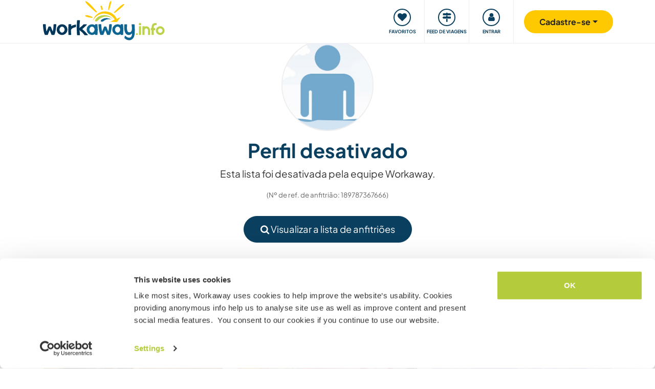

--- FILE ---
content_type: image/svg+xml
request_url: https://www.workaway.info/gfx/menu/giving-back.svg
body_size: 203
content:
<svg xmlns="http://www.w3.org/2000/svg" viewBox="0 0 33.63 33.63">
    <defs>
        <style>.cls-1,.cls-2{fill:#fff;}.cls-2{fill-rule:evenodd;}</style>
    </defs>
    <path class="cls-2"
          d="M22.67,16.44a5.16,5.16,0,1,1-5.16,5.16A5.16,5.16,0,0,1,22.67,16.44ZM16.51,21.6a6.14,6.14,0,0,1,9.31-5.28,8.45,8.45,0,0,0,.94-3.63,4.83,4.83,0,0,0-5-4.67c-2.48,0-3.73,1.17-5,3.51C15.57,9.19,14.33,8,11.84,8a4.83,4.83,0,0,0-5,4.67c0,4.68,5,9.35,9.94,14L18,25.6A6.12,6.12,0,0,1,16.51,21.6Zm7.11-.36-1.71-.5a.47.47,0,0,1,.13-.92h1.05a1,1,0,0,1,.55.17.24.24,0,0,0,.3,0l.56-.54a.26.26,0,0,0,0-.39,2.22,2.22,0,0,0-1.37-.48v-.76a.26.26,0,0,0-.26-.26h-.51a.26.26,0,0,0-.25.26v.76h0a1.74,1.74,0,0,0-1.73,1.9A1.82,1.82,0,0,0,21.64,22l1.63.47a.46.46,0,0,1,.33.45.47.47,0,0,1-.46.47H22.08a1,1,0,0,1-.54-.17.24.24,0,0,0-.31,0l-.55.53a.26.26,0,0,0,0,.39,2.23,2.23,0,0,0,1.38.48v.76a.26.26,0,0,0,.25.26h.51a.26.26,0,0,0,.26-.26v-.76a1.79,1.79,0,0,0,1.67-1.16A1.74,1.74,0,0,0,23.62,21.24Z"/>
</svg>